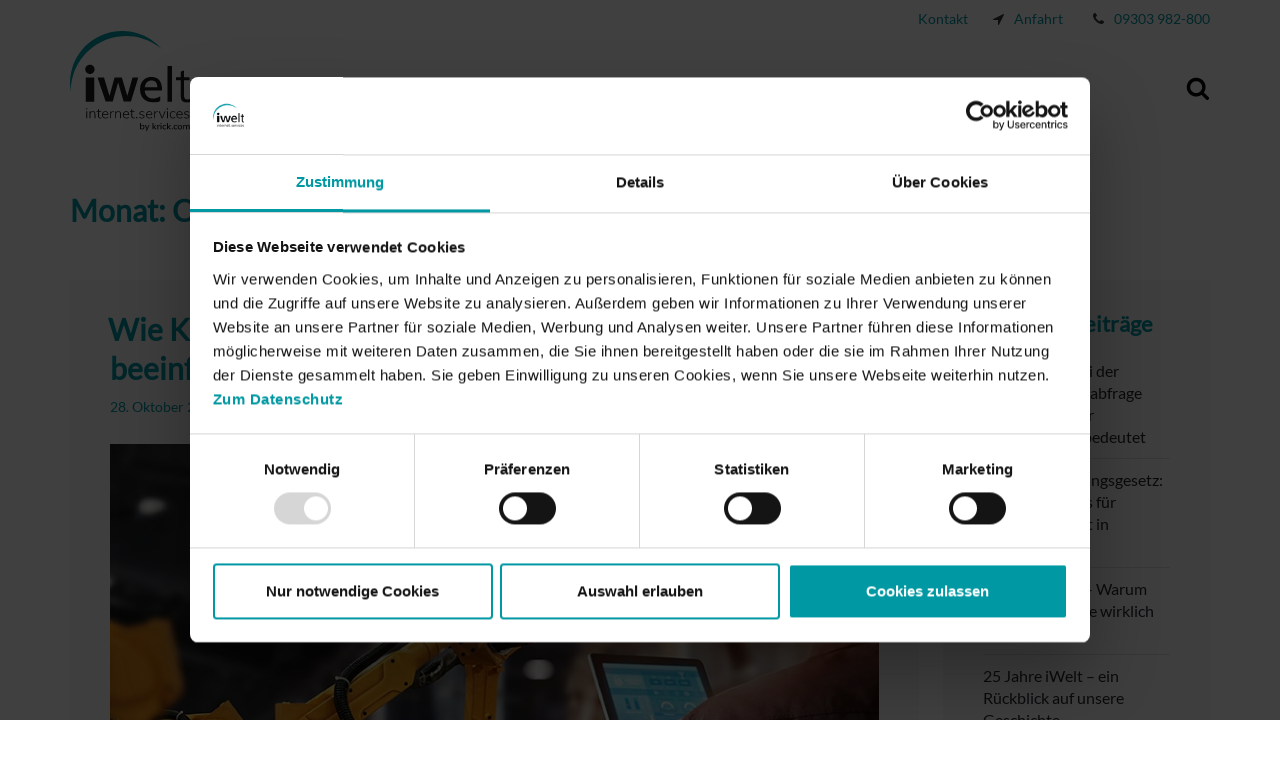

--- FILE ---
content_type: application/x-javascript
request_url: https://www.iwelt.de/wp-content/cache/minify/97ba9.js?x45152
body_size: 1776
content:
"undefined"!=typeof jQuery&&(jQuery.noConflict(),function(t){"use strict";t(function(){var o={init:function(){this.output_custom_css(),this.carousel(),this.setup_parallax(),this.setup_ytp(),this.setup_animations()},setup_animations:function(){t(".lsow-visible-on-scroll:not(.animated)").css("opacity",0),"function"!=typeof window.lsow_animate_widgets&&(window.lsow_animate_widgets=function(){"undefined"!=typeof t.fn.waypoint&&t(".lsow-animate-on-scroll:not(.animated)").waypoint(function(){var o=t(this).data("animation");t(this).addClass("animated "+o).css("opacity",1)},{offset:"85%"})}),window.setTimeout(lsow_animate_widgets,500)},output_custom_css:function(){var o=lsow_settings.custom_css;void 0!==o&&""!=o&&(o='<style type="text/css">'+o+"</style>",t("head").append(o))},isMobile:function(){return/Android|webOS|iPhone|iPad|iPod|BlackBerry|IEMobile|Opera Mini/i.test(navigator.userAgent)?!0:!1},vendor_prefix:function(){function t(){var o=window.getComputedStyle(document.documentElement,"");return t=(Array.prototype.slice.call(o).join("").match(/-(moz|webkit|ms)-/)||""===o.OLink&&["","o"])[1]}var t;return t(),t},carousel:function(){if(void 0!==t().slick){var o=t(".lsow-carousel, .lsow-posts-carousel, .lsow-gallery-carousel");o.each(function(){var o=t(this),i=o.data("arrows")?!0:!1,a=o.data("dots")?!0:!1,e=o.data("autoplay")?!0:!1,s=o.data("autoplay_speed")||3e3,n=o.data("animation_speed")||300,l=(o.data("fade")?!0:!1,o.data("pause_on_hover")?!0:!1),d=o.data("display_columns")||4,r=o.data("scroll_columns")||4,u=(o.data("gutter")||10,o.data("tablet_width")||800),c=o.data("tablet_display_columns")||2,w=o.data("tablet_scroll_columns")||2,p=o.data("mobile_width")||480,m=o.data("mobile_display_columns")||1,f=o.data("mobile_scroll_columns")||1;o.slick({arrows:i,dots:a,infinite:!0,autoplay:e,autoplaySpeed:s,speed:n,fade:!1,pauseOnHover:l,slidesToShow:d,slidesToScroll:r,responsive:[{breakpoint:u,settings:{slidesToShow:c,slidesToScroll:w}},{breakpoint:p,settings:{slidesToShow:m,slidesToScroll:f}}]})})}},setup_parallax:function(){function i(){if(o.isMobile()===!1){var i=t(window).height();t(".lsow-section-bg-parallax").each(function(){var a=t(this),e=a.outerHeight(!0),s=a[0].getBoundingClientRect();if(s.bottom>=0&&s.top<=i){var n=i+e,l=i-s.top,d=50,r=d*Math.abs(l/n);r=-r.toFixed(2),a.find(".lsow-parallax-bg").css("-"+o.vendor_prefix()+"-transform","translate3d(0px, "+r+"%, 0px)")}})}}var a=window.requestAnimationFrame||window.webkitRequestAnimationFrame||window.mozRequestAnimationFrame||window.msRequestAnimationFrame||window.oRequestAnimationFrame||function(t){window.setTimeout(t,1e3/600)};this.isMobile()===!1&&(a(i),t(window).on("scroll",function(){a(i)}))},setup_ytp:function(){this.isMobile()||void 0===t().mb_YTPlayer||t(".lsow-section-bg-youtube").mb_YTPlayer({startAt:0,showYTLogo:!1,showControls:!1,autoPlay:!0,mute:!0,containment:"self"})}};o.init()})}(jQuery));
;function wpae_add_honeypot_field(){jQuery('form.mc4wp-form').append(wpa_hidden_field);jQuery('form.quform-form').append(wpa_hidden_field);jQuery(wpa_hidden_field).insertAfter('input.wpae_initiator');jQuery('form.avia_ajax_form').append(wpa_hidden_field);jQuery('.nf-form-layout form').append(wpa_hidden_field);jQuery('#edd-blocks-form__register').append(wpa_hidden_field);jQuery('form.brxe-form').append(wpa_hidden_field);jQuery('form.forminator-custom-form').append(wpa_hidden_field);jQuery('form.wpmtst-submission-form').append(wpa_hidden_field);jQuery('form.fc-form').append(wpa_hidden_field);jQuery('form#order_review').append(wpa_hidden_field);jQuery('form.mailpoet_form').append(wpa_hidden_field);jQuery('form.wsf-form').append(wpa_hidden_field);jQuery('form.jet-form-builder').append(wpa_hidden_field);jQuery('form.brxe-brf-pro-forms').append(wpa_hidden_field);jQuery('form.sib_signup_form').append(wpa_hidden_field);jQuery('form.youzify-membership-login-form').append(wpa_hidden_field);jQuery('form.fl-contact-form').append(wpa_hidden_field);jQuery('form.srfm-form').append(wpa_hidden_field);jQuery('form.everest-form').append(wpa_hidden_field);jQuery('.bit-form form').append(wpa_hidden_field);if(jQuery('form.woocommerce-checkout input#wpae_initiator').length===0){jQuery('form.woocommerce-checkout').append(wpa_hidden_field);}}
jQuery(document).ready(function(){jQuery(document).on('gform_post_render',function(event,form_id,current_page){wpae_reinitalize_after_form_load();});jQuery(document).on('edd_gateway_loaded',function(gateway){wpae_reinitalize_after_form_load();});jQuery(document).on('nfFormReady',function(){wpae_reinitalize_after_form_load();});if(typeof nfRadio!=='undefined'){nfRadio.channel("forms").on("before:submit",function(e){$honeypotLen=jQuery('input[name='+wpa_field_name+']').length;if(parseInt($honeypotLen)>0){var extra=e.get('extra');extra.wpa_field_name=wpa_field_name
extra.wpa_field_value=jQuery('input[name='+wpa_field_name+']').val();extra.alt_s=jQuery('input[name=alt_s]').val();e.set('extra',extra);}});}
if(typeof MailPoet!=='undefined'&&typeof MailPoet.Ajax!=='undefined'&&typeof MailPoet.Ajax.getParams==='function'){(function(wapeMailpoetGetParams){MailPoet.Ajax.getParams=function(){const wapeMailpoetParams=wapeMailpoetGetParams.call(this);wapeMailpoetParams[wpa_field_name]=jQuery('input[name='+wpa_field_name+']').val();wapeMailpoetParams.alt_s=jQuery('input[name=alt_s]').val();return wapeMailpoetParams;};})(MailPoet.Ajax.getParams);}
jQuery(document).on('wsf-rendered',function(e,form,form_id,instance_id){wpae_reinitalize_after_form_load();});jQuery(document).on('yith_welrp_popup_template_loaded',function(event,popup,context){jQuery('form.yith-welrp-form').append(wpa_hidden_field);});jQuery.ajaxSetup({beforeSend:function(jqXHR,settings){if(typeof settings.data==='string'&&settings.data.includes('action=fl_builder_email')){var wpaFieldName=wpa_field_name;var wpaFieldValue=jQuery('input[name='+wpaFieldName+']').val();var altSValue=jQuery('input[name=alt_s]').val();settings.data+='&'+encodeURIComponent(wpaFieldName)+'='+encodeURIComponent(wpaFieldValue);settings.data+='&alt_s='+encodeURIComponent(altSValue);}}});});jQuery(document).ajaxComplete(function(event,xhr,settings){wpae_reinitalize_after_form_load();});function wpae_reinitalize_after_form_load(){jQuery('.wpa_hidden_field').remove();jQuery('#altEmail_container, .altEmail_container').remove();wpa_add_honeypot_field();wpae_add_honeypot_field();if(wpa_add_test=='yes'){wpa_add_test_block();}}

--- FILE ---
content_type: image/svg+xml
request_url: https://www.iwelt.de/wp-content/themes/iwelt/assets/images/iwelt-logo2x.svg?x45152
body_size: 2135
content:
<?xml version="1.0" encoding="UTF-8"?>
<svg id="Ebene_3" xmlns="http://www.w3.org/2000/svg" version="1.1" viewBox="0 0 701.6 585.7">
  <defs>
    <style>
      .st0 {
        fill: #1d1d1b;
      }

      .st1 {
        isolation: isolate;
      }

      .st2 {
        fill: #009ba4;
      }
    </style>
  </defs>
  <g>
    <path class="st2" d="M17.7,261.1C69.1,89.6,249.9-7.8,421.5,43.6c41.8,12.5,79.1,32.9,111.1,58.8-36.3-40.9-83.8-72.7-140-89.5C231.2-35.5,61.1,56.2,12.7,217.6c-13.7,45.8-15.8,92.2-8.6,136.5,0-30.7,4.3-62,13.6-92.9"/>
    <path class="st0" d="M436.6,329.4c1.9-18.3,12.5-39.5,38.1-39.5s35.3,17.8,35.3,39.5h-73.3ZM475.2,268.9c-40,0-66.4,29.7-66.4,71.6s23.1,76.7,73.3,76.7,34.7-5.6,44.7-9.2v-26.1c-6.4,5.3-26.4,14.2-43.6,14.2-24.7,0-46.7-19.1-46.7-47.2h101.1c0-45.6-15.3-80-62.5-80M569.1,413.8h26.1v-208.3h-26.1v208.3ZM700.4,397.7l-1,.4c-4.6,1.8-9,3.3-15.8,3.3-14.9,0-18.1-12.2-18.1-22.5v-90.8h32.2v-16.6h-32.2v-40.6l-19.1,6.7v33.9h-27.8v16.6h27.8v82c0,23.6,0,48,33,48s18-2.5,21.7-3.9l.6-.2-1.2-16.1h0ZM116.3,197.3c-15,0-27.3,12.2-27.3,27.2s12.2,27.3,27.3,27.3,27.2-12.2,27.2-27.3-12.2-27.2-27.2-27.2M335.5,376.9l-1.3,2.7s-28.3-96.3-31.4-107h-42.7c-2.9,10.5-28.4,104.2-28.4,104.2l-1.3,2.8s-28.8-96.3-32-106.9h-37.7c4.2,12.3,47.1,139.4,47.4,140.4h41.3c.3-1.2,30.4-108.6,30.4-108.6l1.3-2.8s31.4,110.2,31.7,111.4h42.6c.3-1.1,39.3-128.1,43.1-140.4h-33.8c-3,10.5-29.3,104.2-29.3,104.2M91.7,413.8h50v-141.2h-50v141.2h0Z"/>
  </g>
  <g class="st1">
    <g class="st1">
      <path class="st0" d="M94.3,459.4v-6.5h7v6.5h-7ZM95.1,511.5v-41.2h5.2v41.2h-5.2Z"/>
      <path class="st0" d="M114,511.5v-41.2h5.1v7.4c1.4-2.7,3.3-4.8,5.9-6.1,2.5-1.4,5.4-2,8.5-2,9.8,0,14.7,5.3,14.7,16v26h-5.2v-25.6c0-4.1-.8-7.1-2.5-9-1.6-1.9-4.2-2.9-7.8-2.9s-7.4,1.3-9.8,3.8c-2.5,2.5-3.7,5.9-3.7,10.2v23.5h-5.2Z"/>
    </g>
    <g class="st1">
      <path class="st0" d="M177.1,512.2c-4.6,0-8-1.2-10.3-3.7-2.3-2.5-3.4-6.1-3.4-10.7v-23.3h-8.2v-4.2h8.2v-12.7h5.2v12.7h13.3v4.2h-13.3v22.6c0,3.5.7,6.1,2.1,7.9,1.4,1.8,3.8,2.7,7.1,2.7s1.9-.1,2.8-.3c.9-.2,1.7-.5,2.4-.8l1,4.1c-.6.4-1.6.8-3,1.1-1.4.3-2.6.5-3.8.5Z"/>
    </g>
    <g class="st1">
      <path class="st0" d="M207.5,512.2c-6.3,0-11.3-1.9-15-5.7-3.7-3.8-5.5-8.9-5.5-15.5s.8-8,2.5-11.2c1.6-3.2,3.9-5.7,6.8-7.6,2.9-1.8,6.3-2.7,10.1-2.7,5.5,0,9.8,1.8,12.8,5.4s4.6,8.5,4.6,14.7v2.4h-31.7c.2,5.1,1.6,9,4.2,11.8,2.6,2.7,6.3,4.1,11,4.1s4.9-.4,7.2-1.2c2.2-.8,4.4-2.1,6.6-4l2,3.9c-1.8,1.8-4.1,3.1-7,4.1-2.8,1-5.7,1.5-8.7,1.5ZM206.5,473.7c-4.3,0-7.7,1.3-10.1,4-2.4,2.7-3.8,6.2-4.2,10.4h26.9c-.1-4.5-1.2-8.1-3.4-10.6-2.2-2.5-5.2-3.8-9.3-3.8Z"/>
      <path class="st0" d="M234.4,511.5v-41.2h5.1v7.5c1.2-2.6,2.9-4.6,5.2-5.9,2.3-1.4,5.2-2.2,8.7-2.4l2.1-.2.5,4.5-3.7.4c-4,.3-7.1,1.7-9.3,4-2.2,2.3-3.3,5.4-3.3,9.2v24.1h-5.3Z"/>
      <path class="st0" d="M263.4,511.5v-41.2h5.1v7.4c1.4-2.7,3.3-4.8,5.9-6.1,2.5-1.4,5.4-2,8.5-2,9.8,0,14.7,5.3,14.7,16v26h-5.2v-25.6c0-4.1-.8-7.1-2.5-9-1.6-1.9-4.2-2.9-7.8-2.9s-7.4,1.3-9.8,3.8c-2.5,2.5-3.7,5.9-3.7,10.2v23.5h-5.2Z"/>
      <path class="st0" d="M329,512.2c-6.3,0-11.3-1.9-15-5.7-3.7-3.8-5.5-8.9-5.5-15.5s.8-8,2.5-11.2c1.6-3.2,3.9-5.7,6.8-7.6,2.9-1.8,6.3-2.7,10.1-2.7,5.5,0,9.8,1.8,12.8,5.4s4.6,8.5,4.6,14.7v2.4h-31.7c.2,5.1,1.6,9,4.2,11.8,2.6,2.7,6.3,4.1,11,4.1s4.9-.4,7.2-1.2c2.2-.8,4.4-2.1,6.6-4l2,3.9c-1.8,1.8-4.1,3.1-7,4.1-2.8,1-5.7,1.5-8.7,1.5ZM327.9,473.7c-4.3,0-7.7,1.3-10.1,4-2.4,2.7-3.8,6.2-4.2,10.4h26.9c-.1-4.5-1.2-8.1-3.4-10.6-2.2-2.5-5.2-3.8-9.3-3.8Z"/>
    </g>
    <g class="st1">
      <path class="st0" d="M371.4,512.2c-4.6,0-8-1.2-10.3-3.7-2.3-2.5-3.4-6.1-3.4-10.7v-23.3h-8.2v-4.2h8.2v-12.7h5.2v12.7h13.3v4.2h-13.3v22.6c0,3.5.7,6.1,2.1,7.9,1.4,1.8,3.8,2.7,7.1,2.7s1.9-.1,2.8-.3c.9-.2,1.7-.5,2.4-.8l1,4.1c-.6.4-1.6.8-3,1.1-1.4.3-2.6.5-3.8.5Z"/>
    </g>
    <g class="st1">
      <path class="st0" d="M385.7,511.5v-7.3h7.2v7.3h-7.2Z"/>
    </g>
    <g class="st1">
      <path class="st0" d="M419.3,512.2c-3.1,0-6-.5-8.8-1.4s-5.1-2.2-6.9-3.9l1.9-3.8c2.1,1.7,4.3,2.9,6.7,3.7,2.4.8,4.8,1.1,7.3,1.1s6.2-.6,7.9-1.9,2.7-3,2.7-5.3-.6-3.1-1.8-4.2c-1.2-1-3.1-1.8-5.6-2.5l-7.4-1.7c-7-1.6-10.5-5.2-10.5-10.8s1.4-6.5,4.2-8.8c2.8-2.2,6.6-3.3,11.2-3.3s5.5.5,8,1.4c2.5.9,4.5,2.3,6.1,4l-2,3.8c-1.6-1.6-3.5-2.9-5.6-3.7s-4.3-1.2-6.5-1.2c-3.3,0-5.8.7-7.6,2s-2.7,3.2-2.7,5.5.5,3.2,1.6,4.2c1.1,1.1,2.8,1.9,5.3,2.5l7.4,1.7c3.7.8,6.4,2.1,8.2,3.8,1.8,1.7,2.7,3.9,2.7,6.8s-1.4,6.6-4.3,8.7c-2.9,2.1-6.7,3.1-11.6,3.1Z"/>
      <path class="st0" d="M464.4,512.2c-6.3,0-11.3-1.9-15-5.7-3.7-3.8-5.5-8.9-5.5-15.5s.8-8,2.5-11.2c1.6-3.2,3.9-5.7,6.8-7.6,2.9-1.8,6.3-2.7,10.1-2.7,5.5,0,9.8,1.8,12.8,5.4,3.1,3.6,4.6,8.5,4.6,14.7v2.4h-31.7c.2,5.1,1.6,9,4.2,11.8,2.6,2.7,6.3,4.1,11,4.1s4.9-.4,7.2-1.2c2.2-.8,4.4-2.1,6.6-4l2,3.9c-1.8,1.8-4.1,3.1-7,4.1-2.8,1-5.7,1.5-8.7,1.5ZM463.4,473.7c-4.3,0-7.7,1.3-10.1,4-2.4,2.7-3.8,6.2-4.2,10.4h26.9c-.1-4.5-1.2-8.1-3.4-10.6-2.2-2.5-5.2-3.8-9.3-3.8Z"/>
    </g>
    <g class="st1">
      <path class="st0" d="M491.2,511.5v-41.2h5.1v7.5c1.2-2.6,2.9-4.6,5.2-5.9,2.3-1.4,5.2-2.2,8.7-2.4l2.1-.2.5,4.5-3.7.4c-4,.3-7.1,1.7-9.3,4-2.2,2.3-3.3,5.4-3.3,9.2v24.1h-5.3Z"/>
    </g>
    <g class="st1">
      <path class="st0" d="M535.1,511.5l-17.7-41.2h5.8l14.5,35.5,14.8-35.5h5.4l-17.7,41.2h-5.2Z"/>
      <path class="st0" d="M565.3,459.4v-6.5h7v6.5h-7ZM566.1,511.5v-41.2h5.2v41.2h-5.2Z"/>
    </g>
    <g class="st1">
      <path class="st0" d="M601.8,512.2c-4,0-7.5-.9-10.4-2.7-2.9-1.8-5.1-4.3-6.7-7.6-1.6-3.3-2.3-7-2.3-11.3,0-6.5,1.7-11.7,5.1-15.4,3.4-3.8,8.2-5.7,14.2-5.7s5,.5,7.4,1.4c2.4,1,4.5,2.3,6.1,4l-2,3.9c-1.8-1.7-3.6-2.9-5.6-3.7-2-.8-3.9-1.1-5.7-1.1-4.6,0-8.1,1.4-10.6,4.3-2.5,2.9-3.7,7-3.7,12.3s1.2,9.5,3.7,12.5c2.5,3,6,4.5,10.6,4.5s3.7-.4,5.7-1.1c2-.8,3.9-2,5.6-3.7l2,3.9c-1.6,1.6-3.7,2.9-6.2,3.9s-4.9,1.4-7.4,1.4Z"/>
    </g>
    <g class="st1">
      <path class="st0" d="M641,512.2c-6.3,0-11.3-1.9-15-5.7-3.7-3.8-5.5-8.9-5.5-15.5s.8-8,2.5-11.2c1.6-3.2,3.9-5.7,6.8-7.6,2.9-1.8,6.3-2.7,10.1-2.7,5.5,0,9.8,1.8,12.8,5.4,3.1,3.6,4.6,8.5,4.6,14.7v2.4h-31.7c.2,5.1,1.6,9,4.2,11.8,2.6,2.7,6.3,4.1,11,4.1s4.9-.4,7.2-1.2c2.2-.8,4.4-2.1,6.6-4l2,3.9c-1.8,1.8-4.1,3.1-7,4.1-2.8,1-5.7,1.5-8.7,1.5ZM640,473.7c-4.3,0-7.7,1.3-10.1,4-2.4,2.7-3.8,6.2-4.2,10.4h26.9c-.1-4.5-1.2-8.1-3.4-10.6-2.2-2.5-5.2-3.8-9.3-3.8Z"/>
      <path class="st0" d="M681.3,512.2c-3.1,0-6-.5-8.8-1.4s-5.1-2.2-6.9-3.9l1.9-3.8c2.1,1.7,4.3,2.9,6.7,3.7,2.4.8,4.8,1.1,7.3,1.1s6.2-.6,7.9-1.9,2.7-3,2.7-5.3-.6-3.1-1.8-4.2c-1.2-1-3.1-1.8-5.6-2.5l-7.4-1.7c-7-1.6-10.5-5.2-10.5-10.8s1.4-6.5,4.2-8.8c2.8-2.2,6.6-3.3,11.2-3.3s5.5.5,8,1.4c2.5.9,4.5,2.3,6.1,4l-2,3.8c-1.6-1.6-3.5-2.9-5.6-3.7s-4.3-1.2-6.5-1.2c-3.3,0-5.8.7-7.6,2s-2.7,3.2-2.7,5.5.5,3.2,1.6,4.2c1.1,1.1,2.8,1.9,5.3,2.5l7.4,1.7c3.7.8,6.4,2.1,8.2,3.8,1.8,1.7,2.7,3.9,2.7,6.8s-1.4,6.6-4.3,8.7c-2.9,2.1-6.7,3.1-11.6,3.1Z"/>
    </g>
  </g>
  <g class="st1">
    <g class="st1">
      <path class="st0" d="M423,576.6c-2,0-3.7-.4-5.3-1.3s-2.7-2.1-3.4-3.6v4.4h-5.3v-37.4h5.4v15.7c.8-1.4,1.9-2.5,3.4-3.4s3.2-1.3,5.1-1.3,4.3.5,6,1.6c1.7,1.1,3,2.6,4,4.6.9,2,1.4,4.4,1.4,7.1s-.5,5.2-1.4,7.2c-.9,2-2.3,3.6-4,4.6-1.7,1.1-3.7,1.6-6,1.6ZM421.7,572.4c2.2,0,4-.8,5.3-2.4,1.3-1.6,2-3.9,2-6.9s-.7-5.3-2-6.9c-1.3-1.6-3.1-2.4-5.3-2.4s-4,.8-5.3,2.4c-1.3,1.6-2,3.9-2,6.9s.7,5.3,2,6.9c1.3,1.6,3.1,2.4,5.3,2.4Z"/>
    </g>
    <g class="st1">
      <path class="st0" d="M442.7,585.7l4.6-10.2-10.8-25.2h5.7l8,19.7,8.1-19.7h5.5l-15.5,35.5h-5.6Z"/>
      <path class="st0" d="M481.6,576.1v-37.4h5.4v22.8h.1l11.3-11.3h6.6l-12.4,12.5,13.4,13.4h-6.7l-12.2-11.8h-.1v11.8h-5.4Z"/>
      <path class="st0" d="M509,576.1v-25.9h5.2v4.6c1.3-3.1,4.1-4.8,8.4-5.2h1.8c0-.1.4,4.5.4,4.5l-3.2.3c-4.7.5-7.1,2.9-7.1,7.3v14.4h-5.4Z"/>
      <path class="st0" d="M528.3,544.2v-5.6h6.3v5.6h-6.3ZM528.8,576.1v-25.9h5.4v25.9h-5.4Z"/>
      <path class="st0" d="M553.1,576.6c-2.7,0-4.9-.6-6.9-1.7s-3.4-2.7-4.5-4.7c-1.1-2-1.6-4.4-1.6-7.2,0-4.1,1.2-7.3,3.5-9.7s5.5-3.6,9.5-3.6,3.2.3,4.8.8c1.6.6,2.9,1.3,3.9,2.3l-1.7,3.8c-1-.9-2.1-1.6-3.3-2-1.2-.4-2.3-.7-3.4-.7-2.5,0-4.5.8-5.8,2.4-1.4,1.6-2,3.8-2,6.7s.7,5.2,2,6.8c1.4,1.6,3.3,2.5,5.8,2.5s2.2-.2,3.4-.7c1.2-.4,2.3-1.1,3.3-2l1.7,3.8c-1,1-2.3,1.7-4,2.3-1.6.6-3.2.8-4.8.8Z"/>
    </g>
    <g class="st1">
      <path class="st0" d="M566.5,576.1v-37.4h5.4v22.8h.1l11.3-11.3h6.6l-12.4,12.5,13.4,13.4h-6.7l-12.2-11.8h-.1v11.8h-5.4Z"/>
    </g>
    <g class="st1">
      <path class="st0" d="M593.9,576.1v-6.3h6.3v6.3h-6.3Z"/>
    </g>
    <g class="st1">
      <path class="st0" d="M617.5,576.6c-2.7,0-4.9-.6-6.9-1.7s-3.4-2.7-4.5-4.7c-1.1-2-1.6-4.4-1.6-7.2,0-4.1,1.2-7.3,3.5-9.7s5.5-3.6,9.5-3.6,3.2.3,4.8.8c1.6.6,2.9,1.3,3.9,2.3l-1.7,3.8c-1-.9-2.1-1.6-3.3-2-1.2-.4-2.3-.7-3.4-.7-2.5,0-4.5.8-5.8,2.4s-2,3.8-2,6.7.7,5.2,2,6.8,3.3,2.5,5.8,2.5,2.2-.2,3.4-.7c1.2-.4,2.3-1.1,3.3-2l1.7,3.8c-1,1-2.3,1.7-4,2.3-1.6.6-3.2.8-4.8.8Z"/>
    </g>
    <g class="st1">
      <path class="st0" d="M641.6,576.6c-2.6,0-4.9-.5-6.8-1.6-1.9-1.1-3.4-2.6-4.4-4.6-1-2-1.6-4.4-1.6-7.1s.5-5.1,1.6-7.1c1-2,2.5-3.5,4.4-4.6,1.9-1.1,4.2-1.6,6.8-1.6s4.8.5,6.7,1.6,3.4,2.6,4.5,4.6c1.1,2,1.6,4.4,1.6,7.1s-.5,5.1-1.6,7.1c-1.1,2-2.5,3.5-4.5,4.6s-4.1,1.6-6.7,1.6ZM641.6,572.4c2.2,0,4-.8,5.3-2.4,1.3-1.6,2-3.9,2-6.9s-.7-5.3-2-6.9c-1.3-1.6-3.1-2.4-5.3-2.4s-4,.8-5.4,2.4c-1.3,1.6-2,3.9-2,6.9s.7,5.3,2,6.9c1.3,1.6,3.1,2.4,5.4,2.4Z"/>
      <path class="st0" d="M660.5,576.1v-25.9h5.2v4.2c.8-1.5,1.9-2.6,3.2-3.5s3-1.2,4.8-1.2c4,0,6.5,1.7,7.7,5.2.8-1.6,2-2.9,3.5-3.8,1.5-.9,3.3-1.4,5.2-1.4,5.8,0,8.7,3.5,8.7,10.4v16h-5.4v-15.7c0-2.2-.4-3.8-1.1-4.8-.8-1-2-1.5-3.7-1.5s-3.5.7-4.6,2c-1.1,1.4-1.7,3.2-1.7,5.5v14.5h-5.4v-15.7c0-2.2-.4-3.8-1.1-4.8-.7-1-2-1.5-3.7-1.5s-3.5.7-4.6,2-1.7,3.2-1.7,5.5v14.5h-5.4Z"/>
    </g>
  </g>
</svg>